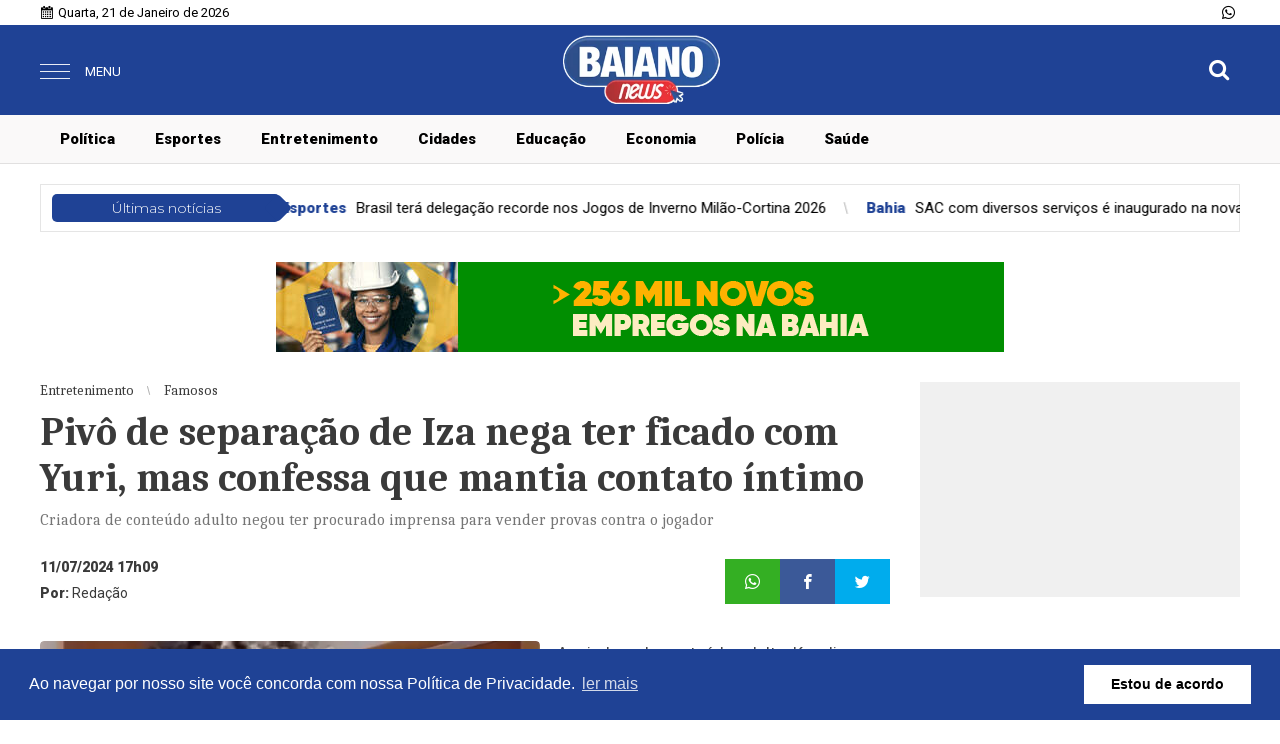

--- FILE ---
content_type: text/html; charset=UTF-8
request_url: https://www.baianonews.com.br/noticia/16136/pivo-de-separacao-de-iza-nega-ter-ficado-com-yuri-mas-confessa-que-mantia-contato-intimo
body_size: 10636
content:
<!DOCTYPE html> <html lang="pt-BR"> <head> <meta name="viewport" content="width=device-width, height=device-height, initial-scale=1, maximum-scale=1, user-scalable=no" /> <title>Pivô de separação de Iza nega ter ficado com Yuri, mas confessa que mantia contato íntimo</title> <meta content="pt-br" name="language" /> <meta content="Baiano News" name="author" /> <meta content="index, follow" name="robots" /> <meta content="General" name="rating" /> <meta content="1 day" name="revisit-after" /> <meta content="Criadora de conteúdo adulto negou ter procurado imprensa para vender provas contra o jogador" name="description" /> <link href="https://www.baianonews.com.br/noticia/16136/pivo-de-separacao-de-iza-nega-ter-ficado-com-yuri-mas-confessa-que-mantia-contato-intimo" rel="canonical" /> <link href="https://www.baianonews.com.br/img/68bcc1a3d9a5828c53d89218499ab059.png" id="element_favicon" rel="icon" type="image/png" /> <meta content="pt_BR" property="og:locale" /> <meta content="Pivô de separação de Iza nega ter ficado com Yuri, mas confessa que mantia contato íntimo" property="og:title" /> <meta content="Baiano News" property="og:site_name" /> <meta content="Criadora de conteúdo adulto negou ter procurado imprensa para vender provas contra o jogador" property="og:description" /> <meta content="https://www.baianonews.com.br/images/noticias/16136/98bd83a503b137e2cf6e389bc96279a0.webp" property="og:image" /> <meta content="image/jpeg" property="og:image:type" /> <meta content="600" property="og:image:width" /> <meta content="400" property="og:image:height" /> <meta name="twitter:title" content="Pivô de separação de Iza nega ter ficado com Yuri, mas confessa que mantia contato íntimo"> <meta name="twitter:description" content="Criadora de conteúdo adulto negou ter procurado imprensa para vender provas contra o jogador"> <meta name="twitter:card" content="summary_large_image"> <meta name="twitter:image" content="https://www.baianonews.com.br/images/noticias/16136/98bd83a503b137e2cf6e389bc96279a0.webp"> <script src="https://ajax.googleapis.com/ajax/libs/jquery/3.4.1/jquery.min.js"></script> <script src="https://www.baianonews.com.br/tema/v8/js/site.min.js?v=59a52786"></script> <link href="https://fonts.googleapis.com/css?family=Roboto:200,300,400,900|Montserrat:100,200,300,600,900|Caladea:400,700" rel="stylesheet"> <link href="https://www.baianonews.com.br/tema/v8/estilo/estilo.min.css?v=59a52786" rel="stylesheet" type="text/css" /> <link href="/tema/v8/fonts/fonts.css?v=59a52786" rel="stylesheet" type="text/css" /> <style>a{ color: #1f4295; } .topo-2{ background: #1f4295; } .topo-3{ background: #1f4295; } .topo-1 .busca-tp-inp2:checked + .busca-tp-inp .ico-busca{ color: #1f4295; } .b-menu-c{ background: #1f4295; } .item-menu:hover span{ color: #1f4295; } .estilo-marquee-2 .tt-noticias-marquee, .estilo-marquee-2 .tt-noticias-marquee:before{ background: #1f4295; } .estilo-marquee-2 .item-marquee{ color: #1f4295; } .estilo-marquee-4{ background: #1f4295; } .estilo-marquee-5 .tt-noticias-marquee, .estilo-marquee-5 .tt-noticias-marquee:before{ background: #1f4295; } .estilo-marquee-6 .tt-noticias-marquee span{ background: #1f4295; } .estilo-marquee-7 .tt-noticias-marquee span{ background: #1f4295; } .estilo-marquee-7 .tt-noticias-marquee span:before{ background: #1f4295; } .estilo-marquee-7 .item-marquee b{ color: #1f4295; } .blogs-e-colunas div span:nth-of-type(1){ color: #1f4295; } .blogs-e-colunas a:hover div span:nth-of-type(3){ color: #1f4295; } .municipios div span:nth-of-type(1){ background: #1f4295; } .municipios a:hover div span:nth-of-type(2){ color: #1f4295; } .videos div span:nth-of-type(1){ background: #1f4295; } .tt-classificados span:before{ color: #1f4295; } .tt-classificados a:hover span{ color: #1f4295; } .tt-classificados button, .botao-publicar-ads{ background: #1f4295; } .categoria-ads-class:before{ background: #1f4295; } .categorias-class-home a:hover{ background: #1f4295; } .categorias-class-home li:after{ background: #1f4295; } .tt-item-rodape span{ color: #1f4295; } .rodape{ background: #1f4295; } .rodape-2{ background: #1f4295; } .pg-at{ background: #1f4295; } .blogs-colunas-lateral span:nth-of-type(1){ color: #1f4295; } .lateral-interna .municipios div span:nth-of-type(1){ color: #1f4295; } .tt-municipios-interno .tt-estado{ color: #1f4295; } .categorias-class .owl-dots .owl-dot span{ background: #1f4295; } .item-cat-class-int span:nth-of-type(1){ color: #1f4295; } .item-cat-class-int:hover{ background: #1f4295; } .form-cadastro-class .form-text:focus, .form-cadastro-class .form-select:focus, .form-cadastro-class .form-textarea:focus{ box-shadow: inset 0 0 0 1px #1f4295; -webkit-box-shadow: inset 0 0 0 1px #1f4295; -moz-box-shadow: inset 0 0 0 1px #1f4295; -o-box-shadow: inset 0 0 0 1px #1f4295; } .form-botao{ background: #1f4295; } .form-botao:hover{ border: 1px solid #1f4295; color: #1f4295; } .box-planos button{ background: #1f4295; } .box-planos button:hover{ color: #1f4295; border: 1px solid #1f4295; border-bottom: 2px solid #1f4295; } .box-planos button:hover span:nth-of-type(2){ -webkit-text-stroke-color: #1f4295; } .input-file-class:hover button{ border: 2px dashed #1f4295; } .itens-progresso progress::-webkit-progress-value{ background: #1f4295; } .ident-img-class:before { background: #1f4295; } .tt-comentarios{ color: #1f4295; } .form-comentarios .botao-comentarios{ background: #1f4295; } .form-comentarios .botao-comentarios:hover{ border: 1px solid #1f4295; color: #1f4295; } .texto blockquote:before{ border-left: 3px solid #1f4295; } .item-comentario span:nth-child(1){ color: #1f4295; } .item-conteudo-relacionado span:nth-of-type(1){ background: #1f4295; } .botao-mais-bl-mun button{ background: #1f4295; }</style> <link href="https://www.baianonews.com.br/tema/v8/estilo/enquetes.min.css?v=59a52786" rel="stylesheet"> <style>::selection{background: #1f4295;color: #fff;}.botao-enquete{background: #1f4295;border: 1px solid #1f4295;}.botao-enquete:hover{background: transparent;color: #1f4295;border: 1px solid #1f4295;}.texto a{color: #1f4295;font-weight: 900;}.o-check-enq:checked + label .check-enq-no-img:before{background: #1f4295;}.check-enq progress::-moz-progress-bar {background: #1f4295;}.check-enq progress::-webkit-progress-value {background: #1f4295;}</style> <script data-dmnenq="https://www.baianonews.com.br/" src="https://www.baianonews.com.br/tema/v8/js/enquetes.min.js?v=59a52786" type="text/javascript"></script> <script> var config_tema = { tempo_ads: 30000, itens_slide: 1, itens_classificados: 0, home: 'N', pg_classificados: 'N', fixa_conteudo: 'S', conteudo_classificado: 'N', pg_galeria: 'N', comentarios: 'S' } </script> <script async src="//platform.twitter.com/widgets.js" charset="utf-8"></script> <script async src="//www.instagram.com/embed.js"></script> <script async src="https://www.tiktok.com/embed.js"></script> <link rel="manifest" href="/manifest.json" /> <script src="https://cdn.onesignal.com/sdks/OneSignalSDK.js" async=""></script> <script> var OneSignal = window.OneSignal || []; OneSignal.push(function() { OneSignal.init({ appId: "", }); }); </script> <link rel="stylesheet" type="text/css" href="https://www.baianonews.com.br/plugins/politica_privacidade/css/politica-privacidade.min.css" /> <script src="https://www.baianonews.com.br/plugins/politica_privacidade/js/politica-privacidade.min.js"></script> <script> window.addEventListener("load", function(){ window.cookieconsent.initialise({ "palette": { "popup": { "background": "#1f4295", "text": "#fff" }, "button": { "background": "#fff" } }, "content": { "link" : 'ler mais', "message": "Ao navegar por nosso site você concorda com nossa Política de Privacidade.", "dismiss": "Estou de acordo", "href": "https://www.baianonews.com.br/pagina/2/politica-de-pivacidade" } })}); </script> <style> @media (max-width: 600px){ .cc-bottom{ bottom: 55px !important; } } </style> <style>.pos-social{display: none !important;}</style> <style> .banner-729x90 { width: 1280px; height: 591px; display: block; overflow: hidden; } </style> </head> <body> <div class="env-site"> <div class="barra-data"> <div class="conteudo"> <span class="data">Quarta, 21 de Janeiro de 2026</span> <div class="pos-social"> <a href="" target="_blank" class="icons-topo icon-facebook"></a> <a href="" target="_blank" class="icons-topo icon-twitter"></a> <a href="" target="_blank" class="icons-topo icon-instagram"></a> </div> <a href="https://api.whatsapp.com/send?phone=55&text=Olá!" target="_blank"> <span class="whatsapp"></span> </a> </div> </div> <div class="pos-topo topo-2 tmn-logo-3 alinha-logo-2 alinha-logo-mobile-2 no-barra-suspensa"> <div class="conteudo"> <input type="checkbox" class="menu-tp-inp2" id="menu-tp"> <div class="menu-tp-inp"> <label for="menu-tp"> <div class="ico-menu"> <span></span> </div> <div class="tt-menu">MENU</div> <div class="opacity-menu"></div> </label> <div class="o-menu"> <div class="conteudo-menu no-wid-mobile"> <div class="pos-social pos-social-menu"> <a href="" target="_blank" class="icons-topo icon-facebook2"><span>Facebook</span></a> <a href="" target="_blank" class="icons-topo icon-twitter2"><span>Twitter</span></a> <a href="" target="_blank" class="icons-topo icon-instagram"><span>Instagram</span></a> </div> <div class="pos-contato-menu icon-email"> <div> <span>E-mail</span> <span></span> </div> </div> <a href="https://api.whatsapp.com/send?phone=55&text=Olá!" target="_blank"> <div class="pos-contato-menu icon-whatsapp no-border-contato"> <div> <span>WhatsApp</span> <span></span> </div> </div> </a> <a href="https://www.baianonews.com.br/ultimas-noticias"> <div class="item-menu"> <span class="icons-topo icon-noticias"></span> <span>Últimas notícias</span> </div> </a> <a href="https://www.baianonews.com.br/editorias"> <div class="item-menu"> <span class="icons-topo icon-lista"></span> <span>Editorias</span> </div> </a> <a href="https://www.baianonews.com.br/paginas"> <div class="item-menu"> <span class="icons-topo icon-paginas"></span> <span>Páginas</span> </div> </a> <a href="https://www.baianonews.com.br/contato"> <div class="item-menu"> <span class="icons-topo icon-contato"></span> <span>Fale conosco</span> </div> </a> </div> </div> </div> <div class="logo"> <a href="https://www.baianonews.com.br/"> <img src="https://www.baianonews.com.br/img/1d23ce8a2365b5bb38b5b85642580133.png" alt="Baiano News" /> </a> </div> <input type="checkbox" class="busca-tp-inp2" id="busca-tp"> <div class="busca-tp-inp"> <label for="busca-tp"> <div class="ico-busca"> <span class="icons-topo icon-busca"></span> </div> </label> <form method="get" action="https://www.baianonews.com.br/busca/noticias/" accept-charset="utf-8"> <input name="palavra" type="search" class="box-busca" value="" placeholder=" O que procura?"> </form> </div> </div> </div> <div class="pos-menu-topo b-menu-p"> <div class="conteudo"> <ul class="menu-topo"> <style>.mn-c28{color: #000;}.mn-c28:hover{color: #1f4295;}.mn-c25{color: #000;}.mn-c25:hover{color: #1f4295;}.mn-c26{color: #000;}.mn-c26:hover{color: #1f4295;}.mn-c32{color: #000;}.mn-c32:hover{color: #1f4295;}.mn-c35{color: #000;}.mn-c35:hover{color: #1f4295;}.mn-c30{color: #000;}.mn-c30:hover{color: #1f4295;}.mn-c31{color: #000;}.mn-c31:hover{color: #1f4295;}.mn-c37{color: #000;}.mn-c37:hover{color: #1f4295;}</style> <li> <a href="https://www.baianonews.com.br/politica" class="mn-c28">Política</a> </li> <li> <a href="https://www.baianonews.com.br/esportes" class="mn-c25">Esportes</a> </li> <li> <a href="https://www.baianonews.com.br/entretenimento" class="mn-c26">Entretenimento</a> </li> <li> <a href="https://www.baianonews.com.br/cidades" class="mn-c32">Cidades</a> </li> <li> <a href="https://www.baianonews.com.br/educacao" class="mn-c35">Educação</a> </li> <li> <a href="https://www.baianonews.com.br/economia" class="mn-c30">Economia</a> </li> <li> <a href="https://www.baianonews.com.br/policia" class="mn-c31">Polícia</a> </li> <li> <a href="https://www.baianonews.com.br/saude" class="mn-c37">Saúde</a> </li> </ul> </div> </div> <div class="conteudo no-marquee-mobile"> <div class="pos-noticias-marquee estilo-marquee-7"> <div class="tt-noticias-marquee"><a href="https://www.baianonews.com.br/ultimas-noticias"><span>Últimas notícias</span></a></div> <div class="noticias-marquee"> <div class="itens-noticias-marquee"> <a class="item-marquee" href="https://www.baianonews.com.br/noticia/17192/brasil-tera-delegacao-recorde-nos-jogos-de-inverno-milao-cortina-2026"><b>Esportes</b><em>Brasil terá delegação recorde nos Jogos de Inverno Milão-Cortina 2026</em></a><a class="item-marquee" href="https://www.baianonews.com.br/noticia/17191/sac-com-diversos-servicos-e-inaugurado-na-nova-rodoviaria-de-salvador-saiba-como-funciona"><b>Bahia</b><em>SAC com diversos serviços é inaugurado na nova Rodoviária de Salvador; saiba como funciona</em></a><a class="item-marquee" href="https://www.baianonews.com.br/noticia/17190/especialista-destaca-cuidados-com-a-pele-das-criancas-durante-as-ferias-protecao-solar-e-prioridade"><b>Saúde</b><em>Especialista destaca cuidados com a pele das crianças durante as férias: proteção solar é prioridade</em></a><a class="item-marquee" href="https://www.baianonews.com.br/noticia/17189/bbb26-participante-desiste-de-reality-apos-assediar-sister-equipe-se-pronuncia"><b>Entretenimento</b><em>BBB26: Participante desiste de reality após assediar sister; equipe se pronuncia</em></a><a class="item-marquee" href="https://www.baianonews.com.br/noticia/17188/estacao-de-metro-muda-de-nome-apos-mudanca-da-rodoviaria-para-agua-claras"><b>Bahia</b><em>Estação de metrô muda de nome após mudança da Rodoviária para Água Claras</em></a> </div> </div> </div> </div> <div class="ads-1 ads-ele1 fundo-ads-3"> <div class="itens-ads ads-mega-1"> <div class="item-ads"> <div class="ads-html"> <script type="text/javascript"> /* // ----------------------------------------- // ID: a9f373b3-0bbd-44c0-b9c0-a76b4d98ff0d // Campanha: NOVO POSICIONAMENTO REGIONAL BAHIA // Agência: PROPEG // Cliente: SECOM // Canal: JAN_HOME " HOMEPAGE BA, AS - 18+ | Renda entre 2 e 3 salários mínimos" // Veículo: SITE BAIANO NEWS // Criativo: 728x90-STANDARD-html-150-kb // Linha Criativa: 245 mil novos empregos // Região: BA // Data da Veiculação: 10/01/2026 - 31/01/2026 // ----------------------------------------- // Abaixo segue o material para consumo: */ </script> <script src="https://sdk.adftech.com.br/sdk.js" type="text/javascript"></script> <script src="https://sdk.adftech.com.br/sdk-standard-extension.js" type="text/javascript"></script> <script type="text/javascript"> new AdSDK() .withExtension(AdSDKExtension.STANDARD) .withSize({"width":"728px","height":"90px"}) .withCreative('a9f373b3-0bbd-44c0-b9c0-a76b4d98ff0d') .withCacheBusterMacro('%%CACHEBUSTER%%') .withClickMacro('%%CLICK_URL_ESC%%') .withReferrerUrlMacro('%%REFERRER_URL_ESC%%') .build(); </script> </div> </div> </div> </div> <div class="conteudo"> <div class="env-conteudo-interno"> <div class="conteudo-interno"> <div class="topico-post"> <span>Entretenimento</span> <span>Famosos</span> </div> <h1 class="titulo-post">Pivô de separação de Iza nega ter ficado com Yuri, mas confessa que mantia contato íntimo</h1> <h2 class="subtitulo-post">Criadora de conteúdo adulto negou ter procurado imprensa para vender provas contra o jogador</h2> <div class="info-post"> <div class="pos-info-post"> <div class="data-post"> <span>11/07/2024 17h09</span> </div> </div> <div class="pos-info-post"> <div class="info-autor"> <span><b>Por: </b> Redação</span> </div> </div> <div class="botoes-compartilhar"> <span class="icons-topo icon-whatsapp" data-href="https://api.whatsapp.com/send?text=Pivô de separação de Iza nega ter ficado com Yuri, mas confessa que mantia contato íntimo https://www.baianonews.com.br/noticia/16136/pivo-de-separacao-de-iza-nega-ter-ficado-com-yuri-mas-confessa-que-mantia-contato-intimo"></span> <span class="icons-topo icon-facebook" data-href="https://www.facebook.com/sharer/sharer.php?u=https://www.baianonews.com.br/noticia/16136/pivo-de-separacao-de-iza-nega-ter-ficado-com-yuri-mas-confessa-que-mantia-contato-intimo"></span> <span class="icons-topo icon-twitter" data-href="https://twitter.com/intent/tweet?text=Pivô de separação de Iza nega ter ficado com Yuri, mas confessa que mantia contato íntimo&url=https://www.baianonews.com.br/noticia/16136/pivo-de-separacao-de-iza-nega-ter-ficado-com-yuri-mas-confessa-que-mantia-contato-intimo"></span> </div> </div> <div class="pos-texto"> <figure class="image foto-capa" style="width: 500px;"> <img src="https://www.baianonews.com.br/img/sem-foto.jpg" class="lazyload" data-src="https://www.baianonews.com.br/images/noticias/16136/98bd83a503b137e2cf6e389bc96279a0.webp" alt="Pivô de separação de Iza nega ter ficado com Yuri, mas confessa que mantia contato íntimo" /> </figure> <div class="texto"><p><span data-contrast="none">A criadora de conte&uacute;do adulto, Kevelin Gomes, detalhou pela primeira vez sua rela&ccedil;&atilde;o com Yuri Lima, que veio &agrave; tona ap&oacute;s o jornalista Leo Dias ter recebido um suposto acervo com provas de que o jogador de futebol estaria traindo a cantora Iza, que est&aacute; no sexto m&ecirc;s de gesta&ccedil;&atilde;o. Em um v&iacute;deo enviado para Fab&iacute;ola Reipert, a influencer disse que n&atilde;o ficou com o atleta desde quando come&ccedil;ou o relacionamento dele com a cantora. Sem citar nomes, ela disse que n&atilde;o procurou ningu&eacute;m da imprensa para vender as informa&ccedil;&otilde;es, muito menos recebeu qualquer valor por isso.&nbsp;</span><span data-ccp-props="{&quot;134233117&quot;:false,&quot;134233118&quot;:false,&quot;201341983&quot;:0,&quot;335551550&quot;:1,&quot;335551620&quot;:1,&quot;335559685&quot;:0,&quot;335559737&quot;:0,&quot;335559738&quot;:0,&quot;335559739&quot;:160,&quot;335559740&quot;:259}">&nbsp;</span></p> <p><strong>Nega ter recebido valores por venda de supostas provas de trai&ccedil;&atilde;o&nbsp;</strong></p> <p><span data-contrast="none">Gostaria de dizer que eu n&atilde;o recebi nada e n&atilde;o tive nenhum contato com nenhuma imprensa, com nenhuma p&aacute;gina de fofoca. Onde pudesse envolver algum tipo de negocia&ccedil;&atilde;o a respeito dessa conversa. Eu compartilhei, sim, com algumas pessoas da minha confian&ccedil;a, pessoas do meu conv&iacute;vio, do meu conhecimento. Sobre essa conversa, como qualquer outra pessoa acho que faria. Jamais esperaria que essa pessoa pudesse agir de m&aacute; f&eacute; comigo, e jamais poderia imaginar que tivesse dinheiro envolvido nessa situa&ccedil;&atilde;o. N&atilde;o recebi nada. N&atilde;o recebi nenhuma transa&ccedil;&atilde;o banc&aacute;ria.N&atilde;o houve nenhuma negocia&ccedil;&atilde;o da minha parte. E se puder, por gentileza, isso eu afirmo com toda certeza, que se puder divulgar, se houver algum tipo de contato da minha pessoa pra com tal imprensa, que puder expor realmente isso aos fados, porque eu acho que as pessoas merecem a verdade&rdquo;.</span><span data-ccp-props="{&quot;134233117&quot;:false,&quot;134233118&quot;:false,&quot;201341983&quot;:0,&quot;335551550&quot;:1,&quot;335551620&quot;:1,&quot;335559685&quot;:0,&quot;335559737&quot;:0,&quot;335559738&quot;:0,&quot;335559739&quot;:160,&quot;335559740&quot;:259}">&nbsp;</span></p> <p><strong>Confirma que manteve contato com Yuri Lima enquanto ele estava casado com Iza&nbsp;</strong></p> <p><span data-contrast="none">As fotos que est&atilde;o rolando atualmente com a pessoa s&atilde;o fotos antigas, n&atilde;o teve encontro algum ap&oacute;s o relacionamento, ap&oacute;s que houve o assumido relacionamento, mas a gente manteve sim os nossos contatos, as nossas conversas, a nossa intimidade, at&eacute; porque eu trabalho com isso e eu s&oacute; estava sendo rec&iacute;proca a ele. N&atilde;o houve nenhum tipo de remunera&ccedil;&atilde;o da nossa parte, simplesmente foi vontade pr&oacute;pria, interesse, reciprocidade, como dois adultos. Eu creio que todo mundo tem a sua intimidade. Logo de in&iacute;cio nunca o procurei, nunca mandei mensagem. Sou uma pessoa solteira, livre e independente. Eu jamais iria fazer qualquer coisa que pudesse ferir um casamento, um relacionamento, uma futura gravidez. Isso jamais seria da minha &iacute;ndole.&nbsp;</span><span data-ccp-props="{&quot;201341983&quot;:0,&quot;335559739&quot;:160,&quot;335559740&quot;:259}">&nbsp;</span></p> <p><strong>Trabalho com conte&uacute;do adulto&nbsp;</strong></p> <p><span data-contrast="none">Tenho meu trabalho, tenho minhas pr&aacute;ticas, n&atilde;o me envergonho disso, at&eacute; porque &eacute; o que me tornou a mulher que eu sou hoje. Foi isso que abriu as minhas portas, ent&atilde;o, j&aacute; criei um desbloqueio enquanto a isso.&nbsp;</span><span data-contrast="none">Simplesmente, eu estava agindo conforme a nossa intimidade, conforme a gente conversava. E, de verdade, eu sinto muito por isso ter chegado a esse n&iacute;vel. Eu realmente n&atilde;o tenho conhecimento sobre tal negocia&ccedil;&atilde;o. N&atilde;o houve encontros. N&atilde;o sou amante de ningu&eacute;m. Muito pelo contr&aacute;rio, sou uma pessoa livre e decidida.&nbsp;</span><span data-ccp-props="{&quot;134233117&quot;:false,&quot;134233118&quot;:false,&quot;201341983&quot;:0,&quot;335551550&quot;:1,&quot;335551620&quot;:1,&quot;335559685&quot;:0,&quot;335559737&quot;:0,&quot;335559738&quot;:0,&quot;335559739&quot;:160,&quot;335559740&quot;:259}">&nbsp;</span></p></div> <div class="box-comentarios"><div class="tt-comentarios"><b>Nenhum</b> comentário</div> <form class="form-comentarios" data-action="https://www.baianonews.com.br/tema/v8/ajax.php" data-tipo="noticia" data-id="16136" method="post"> <textarea name="comentario" id="comentario" placeholder=" Digite aqui seu comentário" required></textarea> <div class="tt-caracteres"><b id="cont">500</b> caracteres restantes.</div> <div class="botao-comentarios">Comentar</div> <div class="form-hidden"> <div class="col-1"> <input type="text" name="nome" class="form-text" placeholder=" Seu nome" required> </div> <div class="col-1"> <input type="text" name="cidade" class="form-text" placeholder=" Cidade e estado" required> </div> <div class="col-full"> <input type="email" name="email" class="form-text" placeholder=" E-mail" required> </div> <div class="g-recaptcha" data-sitekey="6LfzEKAUAAAAAIfdQMN4sWfaExm-2vpdDkHGUW7P"></div> <button type="submit" class="form-botao">Comentar</button> </div> </form> <div id="lista-comentarios" data-ajax="https://www.baianonews.com.br/tema/v8/ajax.php" data-tipo="noticia" data-idpg="16136"> </div> <div class="botao-mais-comentarios">Mostrar mais comentários</div><div class="termos-comentarios">* O conteúdo de cada comentário é de responsabilidade de quem realizá-lo. Nos reservamos ao direito de reprovar ou eliminar comentários em desacordo com o propósito do site ou que contenham palavras ofensivas.</div> </div> </div> <div class="box-relacionadas"> <div class="tt-veja-mais">Veja também</div><div class="env"><a href="https://www.baianonews.com.br/noticia/17189/bbb26-participante-desiste-de-reality-apos-assediar-sister-equipe-se-pronuncia"> <div class="item-conteudo-relacionado"> <img src="https://www.baianonews.com.br/img/sem-foto.jpg" class="lazyload" data-src="https://www.baianonews.com.br/images/noticias/17189/15d0cdf9be8720f7318b87e4a36093be.webp" /> <span>Televisão</span> <span>BBB26: Participante desiste de reality após assediar sister; equipe se pronuncia</span> </div> </a><a href="https://www.baianonews.com.br/noticia/17172/qo-agente-secretoq-se-torna-o-primeiro-filme-brasileiro-a-vencer-dois-premios-no-globo-de-ouro"> <div class="item-conteudo-relacionado"> <img src="https://www.baianonews.com.br/img/sem-foto.jpg" class="lazyload" data-src="https://www.baianonews.com.br/images/noticias/17172/3a7d1be0ad0639c9346058ab6c8308de.webp" /> <span>Entretenimento </span> <span>“O Agente Secreto” se torna o primeiro filme brasileiro a vencer dois prêmios no Globo de Ouro</span> </div> </a><a href="https://www.baianonews.com.br/noticia/17162/lo-agente-secretor-vence-critics-choice-como-melhor-filme-internacional"> <div class="item-conteudo-relacionado"> <img src="https://www.baianonews.com.br/img/sem-foto.jpg" class="lazyload" data-src="https://www.baianonews.com.br/images/noticias/17162/40d5eb4f53170699544c5fd7356d7ee7.webp" /> <span>Entretenimento </span> <span>‘O Agente Secreto’ vence Critics Choice como Melhor Filme Internacional</span> </div> </a></div><a href="https://www.baianonews.com.br/noticia/17146/edson-gomes-esclarece-boatos-sobre-sua-aposentadoria-veja-comunicado"> <div class="item-conteudo-relacionado"> <img src="https://www.baianonews.com.br/img/sem-foto.jpg" class="lazyload" data-src="https://www.baianonews.com.br/images/noticias/17146/87df4420961de712d41ae87df030e48a.webp" /> <span>Entretenimento</span> <span>Edson Gomes esclarece boatos sobre sua aposentadoria; veja comunicado</span> </div> </a><a href="https://www.baianonews.com.br/noticia/17139/baianasystem-anuncia-calendario-de-apresentacoes-do-carnaval-2026-veja-datas"> <div class="item-conteudo-relacionado"> <img src="https://www.baianonews.com.br/img/sem-foto.jpg" class="lazyload" data-src="https://www.baianonews.com.br/images/noticias/17139/8f46596362af6b33c3eb9d741a7997be.webp" /> <span>Entretenimento</span> <span>BaianaSystem anuncia calendário de apresentações do Carnaval 2026; veja datas</span> </div> </a><a href="https://www.baianonews.com.br/noticia/17127/qo-agente-secretoq-entra-na-pre-lista-do-oscar-2026"> <div class="item-conteudo-relacionado"> <img src="https://www.baianonews.com.br/img/sem-foto.jpg" class="lazyload" data-src="https://www.baianonews.com.br/images/noticias/17127/c6f91f652ccb82eeba33b4713bb31461.webp" /> <span>Entretenimento</span> <span>“O Agente Secreto” entra na pré-lista do Oscar 2026</span> </div> </a></div> </div> <div class="fix-lateral-interna"> <div class="lateral-interna"><div class="fb-page" data-href="" data-width="500" data-height="215" data-hide-cover="false" data-show-facepile="true" data-show-posts="false"></div><div class="ads-10 ads-ele1 fundo-ads-3"> <div class="itens-ads ads-arranha-ceu"> <div class="item-ads"> <div class="ads-html"> <a href="https://www.instagram.com/altospaposoficial/" target="_blank"><img src="banners/anuncio_instagram.jpeg" width="300"></a> </div> </div> <div class="item-ads"> <a href="https://www.baianonews.com.br/" target="_blank"> <img src="https://www.baianonews.com.br/images/anuncios/f91c3cc38af21acec01a257270546f37.jpg" alt="Arranha-céu" class="ads-img" /> </a> </div> </div> </div><div class="ads-4 ads-ele1 fundo-ads-3"> <div class="itens-ads ads-secao"> <div class="item-ads"> <a href="https://baianonews.com.br" target="_blank"> <img src="https://www.baianonews.com.br/images/anuncios/1b9236fc5dbfff7c9e69d62434b6ea98.jpg" alt="Adsense Sessão Política" class="ads-img" /> </a> </div> </div> </div><div class="item-rodape"> <div class="tt-item-rodape"> <span>Mais lidas</span> </div> <div class="conteudo-item-rodape mais-lidas-home"><a href="https://www.baianonews.com.br/noticia/17182/moraes-determina-transferencia-de-bolsonaro-para-papudinha"> <span>1</span> <div class="conteudo-mais-lidas"> <span><b>Política</b> - Há 6 dias </span> <span>Moraes determina transferência de Bolsonaro para Papudinha</span> <span>Ex-presidente ficará em sala de Estado-Maior e terá assistência médica integral autorizada pelo STF</span> </div> </a><a href="https://www.baianonews.com.br/noticia/17183/prefeitura-de-marau-proibe-exigencia-de-consumacao-minima-em-barracas-de-praia"> <span>2</span> <div class="conteudo-mais-lidas"> <span><b>Bahia</b> - Há 6 dias </span> <span>Prefeitura de Maraú proíbe exigência de consumação mínima em barracas de praia</span> </div> </a><a href="https://www.baianonews.com.br/noticia/17181/jeronimo-sanciona-lei-que-define-orcamento-de-r-77-3-bilhoes-para-bahia-em-2026"> <span>3</span> <div class="conteudo-mais-lidas"> <span><b>Bahia</b> - Há 7 dias </span> <span>Jerônimo sanciona lei que define orçamento de R$ 77,3 bilhões para Bahia em 2026</span> </div> </a><a href="https://www.baianonews.com.br/noticia/17184/mpba-e-bombeiros-definem-regras-rigidas-para-trios-e-camarotes-no-carnaval"> <span>4</span> <div class="conteudo-mais-lidas"> <span><b>Bahia</b> - Há 5 dias </span> <span>MPBA e Bombeiros definem regras rígidas para trios e camarotes no Carnaval</span> </div> </a><a href="https://www.baianonews.com.br/noticia/17180/sesab-vai-convocar-mais-172-profissionais-do-reda"> <span>5</span> <div class="conteudo-mais-lidas"> <span><b>Bahia</b> - Há 7 dias </span> <span>Sesab vai convocar mais 172 profissionais do Reda</span> </div> </a></div> </div><div class="ads-5 ads-ele1 fundo-ads-3"> <div class="itens-ads ads-secao"> <div class="item-ads"> <a href="https://www.baianonews.com.br/" target="_blank"> <img src="https://www.baianonews.com.br/images/anuncios/83dafb57f899e3e209e23d2ff97b36b5.jpg" alt="Banner lateral interna posição 2" class="ads-img" /> </a> </div> <div class="item-ads"> <div class="ads-html"> <a href="https://www.instagram.com/baianonews/" target="_blank"><img src="banners/anuncio_instagram.jpeg" width="300"></a> </div> </div> <div class="item-ads"> <div class="ads-html"> <a href="https://wa.me/5571998089314?text=Altos_Papos_Site" target="_blank"><img src="banners/anuncio_whatsapp.jpeg" width="300"></a> </div> </div> </div> </div><div class="ads-6 ads-ele1 fundo-ads-3"> <div class="itens-ads ads-secao"> <div class="item-ads"> <a href="https://www.baianonews.com.br/" target="_blank"> <img src="https://www.baianonews.com.br/images/anuncios/8162cb347112648c5b64ab46e8784b96.jpg" alt="Banner lateral interna posição 3" class="ads-img" /> </a> </div> </div> </div><div class="ads-7 ads-ele1 fundo-ads-3"> <div class="itens-ads ads-secao"> <div class="item-ads"> <a href="https://www.baianonews.com.br/" target="_blank"> <img src="https://www.baianonews.com.br/images/anuncios/d19b5120d94bcefd3e4e9a516751bd31.jpg" alt="Banner lateral interna posição 4" class="ads-img" /> </a> </div> </div> </div><div class="ads-8 ads-ele1 fundo-ads-3"> <div class="itens-ads ads-secao"> <div class="item-ads"> <a href="https://www.baianonews.com.br/" target="_blank"> <img src="https://www.baianonews.com.br/images/anuncios/b839b4eb1dba00261918b04bbf3ba53a.jpg" alt="Banner lateral interna posição 5" class="ads-img" /> </a> </div> </div> </div> </div> </div> </div> </div> <div class="rodape"> <div class="conteudo"> <div class="pos-links-rodape width-links-rodape-2"> <div class="tt-links-rodape"> <a href="https://www.baianonews.com.br/editorias"> <span>Editorias</span> </a> </div> <div class="links-rodape"> <ul><li> <a href="https://www.baianonews.com.br/bahia">Bahia</a> </li><li> <a href="https://www.baianonews.com.br/brasil">Brasil</a> </li><li> <a href="https://www.baianonews.com.br/carnaval-2020">Carnaval 2020</a> </li><li> <a href="https://www.baianonews.com.br/cidades">Cidades</a> </li><li> <a href="https://www.baianonews.com.br/concursos">Concursos</a> </li><li> <a href="https://www.baianonews.com.br/covid-19">Covid-19</a> </li><li> <a href="https://www.baianonews.com.br/cultura">Cultura</a> </li><li> <a href="https://www.baianonews.com.br/economia">Economia</a> </li><li> <a href="https://www.baianonews.com.br/educacao">Educação</a> </li><li> <a href="https://www.baianonews.com.br/entretenimento">Entretenimento</a> </li><li> <a href="https://www.baianonews.com.br/especiais">Especiais</a> </li><li> <a href="https://www.baianonews.com.br/esportes">Esportes</a> </li><li> <a href="https://www.baianonews.com.br/geral">Geral</a> </li><li> <a href="https://www.baianonews.com.br/h3n2">H3N2</a> </li><li> <a href="https://www.baianonews.com.br/internacional">Internacional</a> </li><li> <a href="https://www.baianonews.com.br/policia">Polícia</a> </li><li> <a href="https://www.baianonews.com.br/politica">Política</a> </li><li> <a href="https://www.baianonews.com.br/saude">Saúde</a> </li><li> <a href="https://www.baianonews.com.br/tecnologia">Tecnologia</a> </li><li class="link-rodape-todos"> <a href="https://www.baianonews.com.br/editorias">Ver todas</a> </li></ul> </div> </div><div class="pos-links-rodape width-links-rodape-2"> <div class="tt-links-rodape"> <span>Links</span> </div> <div class="links-rodape"> <ul> <li> <a href="https://www.baianonews.com.br/contato">Fale conosco</a> </li> <li> <a href="https://www.baianonews.com.br/ultimas-noticias">Últimas notícias</a> </li> </ul> </div><div class="tt-links-rodape margin-tt-link-rodape"> <a href="https://www.baianonews.com.br/paginas"> <span>Páginas</span> </a> </div> <div class="links-rodape"> <ul><li> <a href="https://www.baianonews.com.br/pagina/4/banner-interno" target="_blank">BAnner Interno</a> </li><li> <a href="https://www.baianonews.com.br/pagina/2/politica-de-pivacidade">Politica de Pivacidade</a> </li></ul> </div></div> </div> </div> <div class="rodape-2"> <div class="conteudo"> <div class="copyright">© Copyright 2026 - Baiano News - Todos os direitos reservados</div> </div> </div> </div> <link href="https://www.baianonews.com.br/tema/v8/estilo/slide.css?v=59a52786" rel="stylesheet"> <script src="https://www.baianonews.com.br/tema/v8/js/slide.js?v=59a52786"></script> <script src="https://www.baianonews.com.br/tema/v8/js/site2.min.js?v=59a52786"></script> <script src="https://www.baianonews.com.br/tema/v8/js/load-img.min.js?v=59a52786"></script> <script src="https://www.baianonews.com.br/tema/v8/js/owl.carousel-min.js?v=59a52786" charset="utf-8"></script> <script src="https://www.google.com/recaptcha/api.js?hl=pt-BR" type="text/javascript"></script> </body> </html>

--- FILE ---
content_type: text/html
request_url: https://creatives.adftech.com.br/creatives/a9f373b3-0bbd-44c0-b9c0-a76b4d98ff0d/7-emprego-728x90-150kb-15segs-nao/index.html
body_size: 333
content:
<!DOCTYPE html>
<html lang="ptbr">
    <head>
        <meta charset="UTF-8">
        <meta name="viewport" content="width=device-width, initial-scale=1.0">
        <meta http-equiv="X-UA-Compatible" content="ie=edge">
        <link rel="stylesheet" type="text/css" href="style.css" />
        <script src="https://sdk.adftech.com.br/sdk-creative.js" type="application/javascript" charset="UTF-8"></script>
    </head>
<body>
    <div id="banner">   
    <a onclick="window.open(clickThrough); void(0);" style="cursor: pointer;"> 
            <img src="01.jpg" id="i01">
            <img src="02.png" id="i02">
            <img src="03.png" id="i03">
            <img src="04.png" id="i04">
            <img src="05.png" id="i05">
            <img src="06.png" id="i06">
            <img src="07.png" id="i07">
            <img src="07-1.png" id="i07-1">
            <img src="08.png" id="i08">
            <img src="09.png" id="i09">
            <img src="10.png" id="i10">
        </a>
    </div>
    
    <script src="Wanimation.min.js" type="text/javascript" charset="UTF-8"></script>
    <script src="script.js" type="text/javascript" charset="UTF-8"></script> 

</body>
</html>

--- FILE ---
content_type: text/css
request_url: https://www.baianonews.com.br/tema/v8/estilo/enquetes.min.css?v=59a52786
body_size: 945
content:
.lista-registros-enquetes a div span:nth-child(3){display:block!important}.lista-registros-enquetes a div span:nth-child(3):before{content:"\e99d"!important;font-family:'enquetes'!important;margin-right:10px}.tt-votacao{float:left;width:90%;padding:20px 5%;margin-top:20px;background:rgba(0,0,0,0.02);border-top:1px solid rgba(0,0,0,0.1);text-align:center}.tt-votacao span{float:left;width:100%;margin:5px 0;color:#606060;font-size:20px;font-weight:600}.tt-votacao span:nth-child(2){font-size:16px;font-weight:300}.msg-enq-sucess{background:#f1fceb}.msg-enq-erro{background:#feebea}.msg-enquete{height:0;opacity:0;float:left;width:90%;padding:0 5%;font-size:15px;overflow:hidden;transition:all 1s ease-in-out;border-bottom:2px solid rgba(0,0,0,0.05)}.fade-in-msg-enq{height:auto;opacity:1;margin:10px 0;padding:20px 5%}.enquete-incorporada-ele1{float:left;width:100%}.opcoes-enquete{float:left;width:100%;margin-bottom:20px}.opcoes-enquete p{margin:0!important}.opcoes-enquete .item-opcao-enquete{position:relative;float:left;width:100%;margin:10px 0}.opcoes-enquete .item-opcao-enquete-no-img{width:100%;padding:20px 0 13px;box-shadow:inset 0 0 0 1px rgba(0,0,0,0.05);-webkit-box-shadow:inset 0 0 0 1px rgba(0,0,0,0.05);-moz-box-shadow:inset 0 0 0 1px rgba(0,0,0,0.05);-o-box-shadow:inset 0 0 0 1px rgba(0,0,0,0.05)}.opcoes-enquete .item-opcao-enquete-no-img:nth-last-child(-n+3){border-bottom:none}.o-check-enq{display:none}.check-enq{float:left;width:100%;cursor:pointer;box-shadow:inset 0 0 0 1px rgba(0,0,0,0.1);-webkit-box-shadow:inset 0 0 0 1px rgba(0,0,0,0.1);-moz-box-shadow:inset 0 0 0 1px rgba(0,0,0,0.1);-o-box-shadow:inset 0 0 0 1px rgba(0,0,0,0.1)}.check-enq-no-img{box-shadow:none;-webkit-box-shadow:none;-moz-box-shadow:none;-o-box-shadow:none}.check-enq:before{content:"";position:absolute;width:30%;left:0;top:100px;z-index:1;text-align:center}.check-enq-no-img:before{top:30px;left:20px;width:20px;height:20px;border-radius:50%;background:#fff;border:1px solid rgba(0,0,0,0.5)}.voto-gravado-enq .check-enq-no-img:before{display:none}.check-enq img{float:left!important;width:30%!important;height:240px!important;object-fit:cover!important;object-position:center!important}.check-enq .back-enq-img{position:absolute;width:20%;padding:0 5%;top:0;left:0;height:240px;overflow:hidden;background:-webkit-linear-gradient(bottom,rgba(0,0,0,0.8) 0%,transparent 80%);background:-moz-linear-gradient(bottom,rgba(0,0,0,0.8) 0%,transparent 80%);background:-ms-linear-gradient(bottom,rgba(0,0,0,0.8) 0%,transparent 80%);background:-o-linear-gradient(bottom,rgba(0,0,0,0.8) 0%,transparent 80%);background:linear-gradient(bottom,rgba(0,0,0,0.8) 0%,transparent 80%)}.check-enq .back-enq-img span{position:absolute;left:0;bottom:10px;width:90%;padding:0 5%;color:#fff;text-align:center;font-size:14px;font-weight:300}.check-enq-no-img p{float:right;width:85%;padding:0 5%;font-size:18px;font-weight:900;color:#505050;transition:all 1s ease-in-out}.voto-gravado-enq .check-enq-no-img p{width:90%}.check-enq-no-img p span{margin-top:5px;font-size:13px;font-weight:600;color:#606060}.check-enq p i{margin-left:5px;font-style:normal;font-size:13px;font-weight:300}.check-enq progress{float:left;width:100%;margin:5px auto;border:0 none;background:rgba(0,0,0,0.1)}.check-enq-no-img progress{float:none;position:absolute;top:0;left:0;margin:5px 0 0;background:rgba(0,0,0,0.1);opacity:.08}@media screen and (-webkit-min-device-pixel-ratio:0){.check-enq progress{height:4px}.check-enq-no-img progress{height:100%}}.check-enq progress::-webkit-progress-bar{background:transparent}.o-check-enq:checked + label .check-enq:before{content:"✔";color:#fff;font-size:50px}.o-check-enq:checked + label .check-enq-no-img:before{content:"✔";font-size:15px}.check-enq .tt-opcao{float:right;width:60%;margin:20px 5%}.check-enq .tt-opcao span{float:left;width:100%;font-size:18px;font-weight:900;color:#404040}.check-enq .tt-opcao p span{margin-top:10px;font-size:13px;color:#707070;font-weight:600}.check-enq .tt-opcao p i{font-style:normal;font-weight:300}.opcoes-enquete .env{float:left;margin-top:20px}.botao-enquete{float:left;padding:15px 30px;font-size:16px;color:#fff;border-radius:4px;cursor:pointer;outline:none}@media (max-width: 750px){.check-enq img{width:40%!important}.check-enq .back-enq-img{width:30%}.check-enq .tt-opcao{width:50%}.check-enq:before{width:40%}.check-enq-no-img:before{width:20px}}@media (max-width: 570px){.check-enq-no-img p{width:80%}}@media (max-width: 480px){.check-enq img{width:100%!important}.check-enq .back-enq-img{width:90%}.check-enq .tt-opcao{width:90%}.check-enq:before{width:100%}.check-enq-no-img:before{width:20px}}@media (max-width: 380px){.check-enq-no-img p{width:75%}}

--- FILE ---
content_type: text/css
request_url: https://www.baianonews.com.br/tema/v8/estilo/slide.css?v=59a52786
body_size: 577
content:
.pgwSlideshow { float: left; width: 100%; background: #333; } .pgwSlideshow a{ color: #fff; } .pgwSlideshow .ps-current { position: relative; overflow: hidden; } .pgwSlideshow .ps-current > ul > li { float: left; text-align: center; width: 100%; z-index: 1; opacity: 0; display: block; } .pgwSlideshow .ps-current > ul > li img { float: left; display: block; width: 100%; margin: auto; } .pgwSlideshow .ps-caption { background: rgba(0, 0, 0, 0.5); filter: progid:DXImageTransform.Microsoft.gradient(GradientType=0,startColorstr='#99000000', endColorstr='#99000000'); -ms-filter: "progid:DXImageTransform.Microsoft.gradient(GradientType=0,startColorstr='#99000000', endColorstr='#99000000')"; text-align: center; font-size: 1rem; color: #fff; position: relative; float: left; width:90%; padding:10px 5% !important; font-size: 14px !important; font-wight: 300; } .pgwSlideshow .ps-caption span { position: relative; float: left; width: 100%; padding: 7px; display: inline-block; } .pgwSlideshow .ps-list { float: left; width: 100%; border-top: 1px solid #555; box-shadow: 0 10px 10px -5px #333 inset; background: #555; overflow: hidden; position: relative; } .pgwSlideshow .ps-list ul { float: left; position: relative; list-style: none; margin: 0; padding: 0; left: 0; } .pgwSlideshow .ps-list li { float: left; } .pgwSlideshow .ps-list li .ps-item { float: left; display: block; margin: 15px 8px; opacity: 0.6; filter: alpha(opacity=60); } .pgwSlideshow .ps-list li img { display: block; border: 1px solid #777; width: 50px; height: 50px; } .pgwSlideshow .ps-list li .ps-item.ps-selected { float: left; opacity: 1; border: 4px solid #fff; overflow: hidden; } .pgwSlideshow .ps-list li .ps-item.ps-selected img { margin: -4px; } .pgwSlideshow .ps-prevIcon { border-color:transparent #fff transparent; border-style: solid; border-width: 10px 10px 10px 0; display: block; } .pgwSlideshow .ps-nextIcon { border-color:transparent #fff transparent; border-style: solid; border-width: 10px 0 10px 10px; display: block; } .pgwSlideshow .ps-current .ps-prev { background: rgba(0, 0, 0, 0.5); filter: progid:DXImageTransform.Microsoft.gradient(GradientType=0,startColorstr='#99000000', endColorstr='#99000000'); -ms-filter: "progid:DXImageTransform.Microsoft.gradient(GradientType=0,startColorstr='#99000000', endColorstr='#99000000')"; border: 1px solid #777; border-left: 0; border-radius: 0 4px 4px 0; position: absolute; padding: 20px 20px 20px 15px; left: 0; top: 45%; cursor: pointer; } .pgwSlideshow .ps-current .ps-next { background: rgba(0, 0, 0, 0.5); filter: progid:DXImageTransform.Microsoft.gradient(GradientType=0,startColorstr='#99000000', endColorstr='#99000000'); -ms-filter: "progid:DXImageTransform.Microsoft.gradient(GradientType=0,startColorstr='#99000000', endColorstr='#99000000')"; border: 1px solid #777; border-right: 0; border-radius: 4px 0 0 4px; position: absolute; padding: 20px 15px 20px 20px; right: 0; top: 45%; cursor: pointer; } .pgwSlideshow .ps-list .ps-prev { background: rgba(0, 0, 0, 0.5); filter: progid:DXImageTransform.Microsoft.gradient(GradientType=0,startColorstr='#bb000000', endColorstr='#bb000000'); -ms-filter: "progid:DXImageTransform.Microsoft.gradient(GradientType=0,startColorstr='#bb000000', endColorstr='#bb000000')"; border: 1px solid #777; border-left: 0; border-radius: 0 4px 4px 0; padding: 20px 15px 20px 12px; cursor: pointer; position: absolute; left: 0; top: 25px; z-index: 1000; display: none; } .pgwSlideshow .ps-list .ps-next { background: rgba(0, 0, 0, 0.5); filter: progid:DXImageTransform.Microsoft.gradient(GradientType=0,startColorstr='#bb000000', endColorstr='#bb000000'); -ms-filter: "progid:DXImageTransform.Microsoft.gradient(GradientType=0,startColorstr='#bb000000', endColorstr='#bb000000')"; border: 1px solid #777; border-right: 0; border-radius: 4px 0 0 4px; padding: 20px 12px 20px 15px; cursor: pointer; position: absolute; right: 0; top: 25px; z-index: 1000; display: none; } .pgwSlideshow.narrow .ps-list li img { width: 60px; height: 60px; } .pgwSlideshow.narrow .ps-current .ps-prev { padding: 15px 15px 15px 12px; top: 40%; } .pgwSlideshow.narrow .ps-current .ps-next { padding: 15px 12px 15px 15px; top: 40%; } .pgwSlideshow.narrow .ps-list .ps-prev { padding: 15px 12px 15px 10px; top: 20px; } .pgwSlideshow.narrow .ps-list .ps-next { padding: 15px 10px 15px 12px; top: 20px; } .pgwSlideshow.narrow .ps-caption { font-size: 0.8rem; padding: 8px; }

--- FILE ---
content_type: text/css
request_url: https://creatives.adftech.com.br/creatives/a9f373b3-0bbd-44c0-b9c0-a76b4d98ff0d/7-emprego-728x90-150kb-15segs-nao/style.css
body_size: 128
content:
html,
body {
  margin: 0;
  padding: 0;
}

#banner {
  position: relative;
  width: 728px;
  height: 90px;
  overflow: hidden;
  background: #ccc;
}

#i01 {
  position: absolute;
  left: 0;
  top: 0;
  opacity: 0;
  transform: scale(1.1);
}

#i02 {
  position: absolute;
  left: -50px;
  top:  0;
  opacity: 0;
}

#i03 {
  position: absolute;
  left: 150px;
  top:  0;
  opacity: 0;
}
#i04 {
  position: absolute;
  left: 0;
  top: 50px;
  opacity: 0;
}

#i05 {
  position: absolute;
  left: 0;
  top: -100%;
  opacity: 1;
}

#i06 {
  position: absolute;
  left: -100px;
  top: 0;
  opacity: 0;
}

#i07 {
  position: absolute;
  left: 100px;
  top: 0;
  opacity: 0;
}
#i07-1 {
  position: absolute;
  left: 100px;
  top: 0;
  opacity: 0;
}

#i08 {
  position: absolute;
  left: 0;
  top: 0;
  opacity: 0;
}
#i09 {
  position: absolute;
  left: 0;
  top: 50px;
  opacity: 0;
 
}
#i10 {
  position: absolute;
  left: 0;
  top: 50px;
  opacity: 0;
}


--- FILE ---
content_type: application/javascript
request_url: https://sdk.adftech.com.br/sdk-creative.js
body_size: 202
content:
!function(){function e(){this.creativeMetadata=null}e.prototype.initialize=function(){var t=this;open.call&&(window.open=(window.open,function(){var e={creativeUuid:t.creativeMetadata.creativeUuid,clickThrough:window.clickThrough};parent.postMessage(JSON.stringify(e),"*")})),window.addEventListener?window.addEventListener("message",this._handleMessage.bind(this),!1):window.attachEvent("onmessage",this._handleMessage.bind(this))},e.prototype.expand=function(){var e=JSON.stringify({creativeUuid:this.creativeMetadata.creativeUuid,expand:!0});parent.postMessage(e,"*")},e.prototype.collapse=function(){var e=JSON.stringify({creativeUuid:this.creativeMetadata.creativeUuid,collapse:!0});parent.postMessage(e,"*")},e.prototype._handleMessage=function(e){var t;try{t=JSON.parse(e.data)}catch(e){return}t.creativeMetadata&&(this.creativeMetadata=t.creativeMetadata,window.clickThrough=this.creativeMetadata.url)},window.ad=window.ad||new e,window.ad.initialize()}();

--- FILE ---
content_type: text/javascript
request_url: https://creatives.adftech.com.br/creatives/a9f373b3-0bbd-44c0-b9c0-a76b4d98ff0d/7-emprego-728x90-150kb-15segs-nao/script.js
body_size: 223
content:
var animations = [
  [
    {
      id: '#i01',
      duration: 300,
      delayBefore:  150,
      delayAfter: 0,
      animations: {opacity:1, scale:[1.1, 1.1]}
    },
    {
      id: '#i01',
      duration: 2000,
      delayBefore:  300,
      delayAfter: 0,
      animations: {opacity:1, scale:[1, 1.1]}
    },
    {
      id: '#i02',
      duration: 900,
      delayBefore:  500,
      easing: "easeOutCubic",
      delayAfter: 0,
      animations: {opacity:1, left:0}
    },
    {
      id: '#i03',
      duration: 900,
      delayBefore:  700,
      easing: "easeOutCubic",
      delayAfter: 0,
      animations: {opacity:1, left:0}
    },
    {
      id: '#i04',
      duration: 900,
      delayBefore:  900,
      easing: "easeOutCubic",
      delayAfter: 2500,
      animations: {opacity:1, top:0}
    },
  ],
  [
    {
      id: '#i05',
      duration: 700,
      delayBefore:  0,
      easing: "easeOutCubic",
      delayAfter: 0,
      animations: {opacity:1, top:0}
    },
    {
      id: '#i06',
      duration: 700,
      delayBefore:  400,
      easing: "easeOutCubic",
      delayAfter: 0,
      animations: {opacity:1, left:0}
    },
    {
      id: '#i07',
      duration: 700,
      delayBefore:  400,
      easing: "easeOutCubic",
      delayAfter: 0,
      animations: {opacity:1, left:0}
    },
    {
      id: '#i07-1',
      duration: 700,
      delayBefore:  550,
      easing: "easeOutCubic",
      delayAfter: 2500,
      animations: {opacity:1, left:0}
    },
  ],
  [
    {
      id: '#i06',
      duration: 700,
      delayBefore:  0,
      easing: "easeOutCubic",
      delayAfter: 0,
      animations: {opacity:0, left:"-100px"}
    },
    {
      id: '#i07',
      duration: 700,
      delayBefore:  0,
      easing: "easeOutCubic",
      delayAfter: 0,
      animations: {opacity:0, left:"100px"}
    },
    {
      id: '#i07-1',
      duration: 700,
      delayBefore:  100,
      easing: "easeOutCubic",
      delayAfter: 0,
      animations: {opacity:0, left:"100px"}
    },
    {
      id: '#i08',
      duration: 500,
      delayBefore:  100,
      delayAfter: 0,
      animations: {opacity:1}
    },
    {
      id: '#i09',
      duration: 700,
      delayBefore:  500,
      easing: "easeOutCubic",
      delayAfter: 0,
      animations: {opacity:1, top:0}
    },
    {
      id: '#i10',
      duration: 700,
      delayBefore:  800,
      easing: "easeOutCubic",
      delayAfter: 0,
      animations: {opacity:1, top:0}
    },
  ],
]
 new WAnimation(animations, {
     loop: false,
     clearAfterEnd: false,
   }).startAnimation();


--- FILE ---
content_type: text/javascript
request_url: https://creatives.adftech.com.br/creatives/a9f373b3-0bbd-44c0-b9c0-a76b4d98ff0d/7-emprego-728x90-150kb-15segs-nao/Wanimation.min.js
body_size: 1577
content:
    function WAnimation(e, t) {
    for (var $ in ((this.arrAnimations = e || []),
    (this.Time = {
        array: [],
        clear: function () {
            this.array.forEach(function (e) {
                clearTimeout(e);
            });
        },
    }),
    (this.times = 0),
    (this.defaults = { delayBefore: 0, duration: 500, delayAfter: 0, loop: !0, clearAfterEnd: !0, easing: "linear", functionAfterLoop: function () {} }),
    (this.options = t || {}),
    this.defaults))
        this.defaults.hasOwnProperty($) && !this.options.hasOwnProperty($) && (this.options[$] = this.defaults[$]);
    (this.options.loop = !0 === this.options.loop ? -1 : parseInt(this.options.loop)),
        (this.getEasing = function e(t) {
            switch (t) {
                case "ease":
                    return [0.25, 0.1, 0.25, 1];
                case "ease-in":
                    return [0.42, 0, 1, 1];
                case "ease-out":
                    return [0, 0, 0.58, 1];
                case "ease-in":
                    return [0.42, 0, 0.58, 1];
                case "easeInQuad":
                    return [0.55, 0.085, 0.68, 0.53];
                case "easeInCubic":
                    return [0.55, 0.055, 0.675, 0.19];
                case "easeInQuart":
                    return [0.895, 0.03, 0.685, 0.22];
                case "easeInQuint":
                    return [0.755, 0.05, 0.855, 0.06];
                case "easeInSine":
                    return [0.47, 0, 0.745, 0.715];
                case "easeInExpo":
                    return [0.95, 0.05, 0.795, 0.035];
                case "easeInCirc":
                    return [0.6, 0.04, 0.98, 0.335];
                case "easeInBack":
                    return [0.6, -0.28, 0.735, 0.045];
                case "easeOutQuad":
                    return [0.25, 0.46, 0.45, 0.94];
                case "easeOutCubic":
                    return [0.215, 0.61, 0.355, 1];
                case "easeOutQuart":
                    return [0.165, 0.84, 0.44, 1];
                case "easeOutQuint":
                    return [0.23, 1, 0.32, 1];
                case "easeOutSine":
                    return [0.39, 0.575, 0.565, 1];
                case "easeOutExpo":
                    return [0.19, 1, 0.22, 1];
                case "easeOutCirc":
                    return [0.075, 0.82, 0.165, 1];
                case "easeOutBack":
                    return [0.175, 0.885, 0.32, 1.275];
                case "easeOutBack2":
                    return [0.5, 2, 1, 1];
                case "easeInOutQuad":
                    return [0.455, 0.03, 0.515, 0.955];
                case "easeInOutCubic":
                    return [0.645, 0.045, 0.355, 1];
                case "easeInOutQuart":
                    return [0.77, 0, 0.175, 1];
                case "easeInOutQuint":
                    return [0.86, 0, 0.07, 1];
                case "easeInOutSine":
                    return [0.445, 0.05, 0.55, 0.95];
                case "easeInOutExpo":
                    return [1, 0, 0, 1];
                case "easeInOutCirc":
                    return [0.785, 0.135, 0.15, 0.86];
                case "easeInOutBack":
                    return [0.68, -0.55, 0.265, 1.55];
                case "spring1":
                    return [300, 8];
                case "spring2":
                    return [600, 8];
                case "oneStep":
                    return [1];
                case "twoStep":
                    return [2];
                case "threeStep":
                    return [3];
                case "fourStep":
                    return [4];
                case "fiveStep":
                    return [5];
                case "sixStep":
                    return [6];
                default:
                    return [0.25, 0.25, 0.75, 0.75];
            }
        }),
        (this.animate = function e(t, $, n) {
            for (var a in (($ = $ || {}), this.defaults)) this.defaults.hasOwnProperty(a) && !$.hasOwnProperty(a) && ($[a] = this.defaults[a]);
            t.Time.array.push(
                setTimeout(
                    function (e) {
                        var a = document.querySelector($.id);
                        $.hasOwnProperty("action")
                            ? ($.action(),
                              t.Time.array.push(
                                  setTimeout(function () {
                                      n();
                                  }, $.delayAfter)
                              ))
                            : Velocity(a, $.animations, {
                                  duration: $.duration,
                                  easing: e.getEasing($.easing),
                                  complete: function () {
                                      t.Time.array.push(
                                          setTimeout(function () {
                                              n();
                                          }, $.delayAfter)
                                      );
                                  },
                              });
                    },
                    $.delayBefore,
                    this
                )
            );
        }),
        (this.startAnimation = function () {
            var e,
                t,
                $,
                n,
                a = this;
            if ("undefined" == typeof Velocity) {
                (e = function () {
                    if ("undefined" == typeof Velocity) throw "Can't load Velocity!!!";
                    a.arrAnimations.length > 0 && a.nextAnimation(0);
                }),
                    ((t = document.createElement("script")).src = "velocity.min.js"),
                    ($ = document.getElementsByTagName("head")[0]),
                    (n = !1),
                    (t.onload = t.onreadystatechange = function () {
                        n || (this.readyState && "loaded" != this.readyState && "complete" != this.readyState) || ((n = !0), e(), (t.onload = t.onreadystatechange = null), $.removeChild(t));
                    }),
                    $.appendChild(t);
            } else this.arrAnimations.length > 0 && this.nextAnimation(0);
        }),
        (this.nextAnimation = function (e) {
            var t = this,
                $ = this.arrAnimations[e];
            if (e < this.arrAnimations.length) {
                if (Array.isArray($))
                    for (var n = $.length, a = 0; a < n; a++)
                        !(function (a) {
                            var s = $[a];
                            t.animate(t, s, function () {
                                s.execfuncao && s.execfuncao(), a + 1 == n && t.nextAnimation(e + 1);
                            });
                        })(a);
                else
                    t.animate(t, $, function () {
                        $.execfuncao && $.execfuncao(), t.nextAnimation(e + 1);
                    });
            } else -1 != this.options.loop && this.times < this.options.loop ? (this.options.functionAfterLoop(), this.restartAnimation(), this.times++) : -1 == this.options.loop ? this.restartAnimation() : this.stopAnimation();
        }),
        (this.removeStyles = function () {
            (function e(t) {
                Array.isArray(t)
                    ? t.forEach(function (t) {
                          e(t);
                      })
                    : t.hasOwnProperty("id") && (t.execfuncao && fioAnimimation.reset(), document.querySelector(t.id).removeAttribute("style"));
            })(this.arrAnimations);
        }),
        (this.stopAnimation = function () {
            this.Time.clear(), this.options.clearAfterEnd && this.removeStyles();
        }),
        (this.restartAnimation = function () {
            this.Time.clear(), this.removeStyles(), this.startAnimation();
        });
}


--- FILE ---
content_type: application/x-javascript
request_url: https://www.baianonews.com.br/tema/v8/js/site2.min.js?v=59a52786
body_size: -5
content:
$(document).ready(function() { if($(".menu-topo").height() > "60"){ $(".menu-topo").addClass("tmn-menu-topo-3"); } if(config_tema['conteudo_classificado'] == "S"){ $('.pgwSlider').pgwSlider({ listPosition: 'left', autoSlide: false }); } if(config_tema['pg_galeria'] == "S"){ $('.pgwSlideshow').pgwSlideshow(); } });

--- FILE ---
content_type: application/javascript
request_url: https://sdk.adftech.com.br/sdk.js
body_size: 1236
content:
!function(){function i(){try{return window.top.location.toString()}catch{return document.referrer}}function t(){console.log("AD POWERED BY AD FORCE"),this.version="1.0.0",this.options={baseUrl:"https://api.adftech.com.br",creativeMetadata:null,getEventUrl:null,container:null,iframe:null,iframeWrapper:null,creativeUuid:null,extension:null,size:{width:0,height:0,expandedWidth:0,expandedHeight:0},isExpandable:!1,cacheBusterMacro:null,clickMacro:null,referrerUrlMacro:null},this.options.getEventUrl=function(t){var e=i(),t=new URL(this.options.baseUrl+"/creative/"+this.options.creativeUuid+"/events/"+t),e=(t.searchParams.set("ref",encodeURIComponent(e)),t.searchParams.set("t",Date.now()),this.options.cacheBusterMacro&&"%%CACHEBUSTER%%"!==this.options.cacheBusterMacro&&t.searchParams.set("t",this.options.cacheBusterMacro),this.options.referrerUrlMacro&&0<=this.options.referrerUrlMacro.indexOf("http")&&t.searchParams.set("ref",this.options.referrerUrlMacro),new Image);e.crossOrigin="anonymous",e.src=t.toString()}.bind(this)}t.prototype._getAdMetadata=function(){var t=i(),s=this.options.baseUrl+"/creative/"+this.options.creativeUuid+"/tag?ref="+t;return new Promise(function(i,o){var t,e,n,r;t="GET",e=s,n=function(t,e){if(t)return o(t);i(JSON.parse(e))},(r=new XMLHttpRequest).open(t,e,!0),r.setRequestHeader("Content-Type","application/json"),r.setRequestHeader("Cache-Control","no-cache, no-store, must-revalidate"),r.setRequestHeader("Expires","0"),r.onreadystatechange=function(){4===r.readyState&&(200<=r.status&&r.status<300?n(null,r.responseText):n(new Error("HTTP request failed with status "+r.status)))},r.onerror=function(){n(new Error("Network error occurred"))},r.send()})},t.prototype.withExtension=function(t){return this.options.extension=new t(this.options),this},t.prototype.withSize=function(t){return this.options.size=Object.assign(this.options.size,t),this.options.size.expandedWidth&&this.options.size.expandedHeight&&(this.options.isExpandable=!0),this},t.prototype.withContainer=function(t){t="object"==typeof t?t:document.querySelector(t);return t&&(this.options.container=t),this},t.prototype.withCreative=function(t){return this.options.creativeUuid=t,this},t.prototype.withCacheBusterMacro=function(t){return this.options.cacheBusterMacro=t,this},t.prototype.withClickMacro=function(t){return this.options.clickMacro=t,this},t.prototype.withReferrerUrlMacro=function(t){return this.options.referrerUrlMacro=t,this},t.prototype._iframeInit=function(){this.options.extension&&this.options.extension.init()},t.prototype.build=function(){this.options.container||this.withContainer(document.currentScript.parentElement),this.options.container.style.width=this.options.size.width,this.options.container.style.height=this.options.size.height,this.options.container.style.margin="0 auto",this._getAdMetadata().then(function(t){this.options.creativeMetadata=t,this.options.iframe=document.createElement("iframe"),this.options.iframe.id="adf-creative-iframe/"+this.options.creativeUuid,this.options.iframe.setAttribute("creative",this.options.creativeUuid),this.options.iframe.width=this.options.size.width,this.options.iframe.height=this.options.size.height,this.options.iframe.scrolling="no",this.options.iframe.frameBorder="0",this.options.iframe.tabIndex=0,this.options.iframe.ariaLabel="Advertisement",this.options.iframe.style.cssText="position: relative; border: none; overflow: hidden; vertical-align: bottom;",this.options.iframe.addEventListener("load",this._iframeInit.bind(this)),this.options.iframe.src=t.media,this.options.iframeWrapper=document.createElement("div"),this.options.iframeWrapper.style.cssText="position: relative; display:inline-block; clear: both;",this.options.iframeWrapper.style.width=this.options.size.width,this.options.iframeWrapper.style.height=this.options.size.height,this.options.iframeWrapper.appendChild(this.options.iframe),this.options.container.appendChild(this.options.iframeWrapper)}.bind(this))},window.AdSDK=window.AdSDK||t}();

--- FILE ---
content_type: application/javascript
request_url: https://sdk.adftech.com.br/sdk-standard-extension.js
body_size: 780
content:
!function(){function t(t){this.options=t,this.viewability=0,this.viewabilityCount=0,this.viewabilityCriteriaAchieved=!1}t.prototype.init=function(){this._ready()},t.prototype._ready=function(){var t,i,e,o,s,n,a,h,r;this._handleImpression(),"html"===this.options.creativeMetadata.format.technology&&(this._sendMessage({creativeMetadata:this.options.creativeMetadata}),window.addEventListener?window.addEventListener("message",this._handleMessage.bind(this),!1):window.attachEvent("onmessage",this._handleMessage.bind(this))),"html"!==this.options.creativeMetadata.format.technology&&(this.options.iframe.style.pointerEvents="none",this.options.iframeWrapper.style.cursor="pointer",this.options.iframeWrapper.addEventListener("click",function(){var t=JSON.stringify({creativeUuid:this.options.creativeMetadata.creativeUuid,clickThrough:this.options.creativeMetadata.url});this._handleMessage({data:t})}.bind(this))),t=this.options.iframeWrapper,i=100,e=this._handleViewable.bind(this),a=n=0,h=!1,r=i||100,"IntersectionObserver"in window&&(i={rootMargin:"0px",threshold:Array.from({length:101},(t,i)=>i/100)},(o=new IntersectionObserver(function(t){0<t.length&&(n=100*t[0].intersectionRatio)},i)).observe(t),s=setInterval(function(){var t=50<=n;t&&(a+=10),r<=(a=t?a:0)&&!h&&(h=!0,e(),clearInterval(s),o.disconnect())},100))},t.prototype._handleImpression=function(){this.options.getEventUrl("impression")},t.prototype._handleViewable=function(){this.options.getEventUrl("viewable")},t.prototype._handleClick=function(){this.options.getEventUrl("click")},t.prototype._handleExpand=function(){this.options.isExpandable&&(this.options.container.style.width=this.options.size.expandedWidth,this.options.container.style.height=this.options.size.expandedHeight,this.options.iframeWrapper.width=this.options.size.expandedWidth,this.options.iframeWrapper.height=this.options.size.expandedHeight,this.options.iframe.width=this.options.size.expandedWidth,this.options.iframe.height=this.options.size.expandedHeight)},t.prototype._handleCollapse=function(){this.options.isExpandable&&(this.options.container.style.width=this.options.size.width,this.options.container.style.height=this.options.size.height,this.options.iframeWrapper.style.width=this.options.size.width,this.options.iframeWrapper.style.height=this.options.size.height,this.options.iframe.width=this.options.size.width,this.options.iframe.height=this.options.size.height)},t.prototype._handleMessage=function(t){try{var i=JSON.parse(t.data);this.options.creativeMetadata.creativeUuid===i.creativeUuid&&(i.clickThrough&&(this._handleClick(),this.options.clickMacro?(console.log("[ADFORCE]: Click-through macro detected, using it "+this.options.clickMacro),window.open(this.options.clickMacro+i.clickThrough)):window.open(i.clickThrough)),i.expand&&this._handleExpand(),i.collapse)&&this._handleCollapse()}catch(t){}},t.prototype._sendMessage=function(t){this.options.iframe.contentWindow.postMessage(JSON.stringify(t),"*")},window.AdSDKExtension=window.AdSDKExtension||{},window.AdSDKExtension.STANDARD=t}();